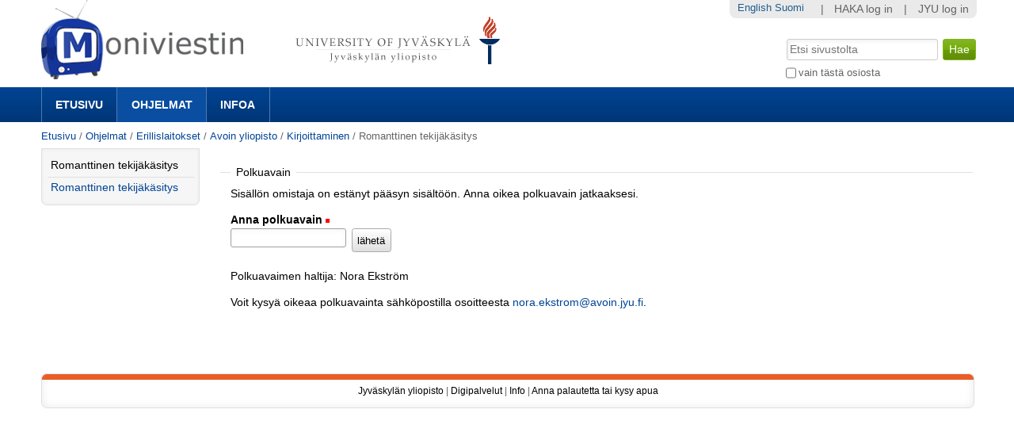

--- FILE ---
content_type: text/html;charset=utf-8
request_url: https://m3.jyu.fi/jyumv/ohjelmat/erillis/avoin/kirjoittaminen/romanttinen-tekijakasitys/pathkey-requester?original_url=https%3A%2F%2Fm3.jyu.fi%2Fjyumv%2Fohjelmat%2Ferillis%2Favoin%2Fkirjoittaminen%2Fromanttinen-tekijakasitys%2Fmediaview%3Fset_language%3Dfi%26cl%3Dfi
body_size: 17998
content:
<!DOCTYPE html PUBLIC "-//W3C//DTD XHTML 1.0 Transitional//EN" "http://www.w3.org/TR/xhtml1/DTD/xhtml1-transitional.dtd"><html xmlns="http://www.w3.org/1999/xhtml" lang="fi" xml:lang="fi">
<head>
    <meta http-equiv="Content-Type" content="text/html; charset=utf-8" />

    
        <base href="https://m3.jyu.fi/jyumv/ohjelmat/erillis/avoin/kirjoittaminen/romanttinen-tekijakasitys/" /><!--[if lt IE 7]></base><![endif]-->
    

    
        <link rel="alternate" type="application/atom+xml" href="https://m3.jyu.fi/jyumv/ohjelmat/erillis/avoin/kirjoittaminen/romanttinen-tekijakasitys/@@atom" title="Romanttinen tekijäkäsitys - ATOM feed" />
<meta content="Nora Ekström" name="DC.description" /><meta content="Nora Ekström" name="description" /><meta content="text/plain" name="DC.format" /><meta content="Ohjelma" name="DC.type" /><meta content="2013/09/27 - " name="DC.date.valid_range" /><meta content="2013-09-27T12:22:40+02:00" name="DC.date.modified" /><meta content="2013-09-27T12:00:11+02:00" name="DC.date.created" />
<!-- this page has no js translations -->

  
    <link rel="stylesheet" type="text/css" media="screen" href="https://m3.jyu.fi/jyumv/portal_css/M3Theme/reset-cachekey-d43406984e10d71c750c064823656a58.css" />
    <style type="text/css" media="screen">@import url(https://m3.jyu.fi/jyumv/portal_css/M3Theme/resourceplone.formwidget.autocompletejquery.autocomplete-cachekey-088d00219348297e252918bc19c6559c.css);</style>
    <link rel="stylesheet" type="text/css" href="https://m3.jyu.fi/jyumv/portal_css/M3Theme/base-cachekey-e9deb91a304b33b4e8beddbd3f57eeac.css" />
    <link rel="stylesheet" type="text/css" href="https://m3.jyu.fi/jyumv/portal_css/M3Theme/resourcejyu.tinymceoembedcssno-iframe-borders-cachekey-99db0f6d3a74c0410cbe94f98bb50cbe.css" />
    <link rel="stylesheet" type="text/css" media="screen" href="https://m3.jyu.fi/jyumv/portal_css/M3Theme/++resource++jyu.autodelete/css/style.css" title="Styles for warning viewlets in jyu.autodelete" />
    <style type="text/css" media="screen">@import url(https://m3.jyu.fi/jyumv/portal_css/M3Theme/++resource++jyu.m3.personalmediapages/css/easyaddportlet.css);</style>
    <link rel="stylesheet" type="text/css" media="screen" href="https://m3.jyu.fi/jyumv/portal_css/M3Theme/resourceplone.app.jquerytools.dateinput-cachekey-446e94cc3d824dedee97631e8fe3ee04.css" />
    <style type="text/css" media="screen">@import url(https://m3.jyu.fi/jyumv/portal_css/M3Theme/resourcejyu.rsslisting.stylesrsslisting-cachekey-5da169d4f3a621055a32d1b31a3aa283.css);</style>
    <link rel="stylesheet" type="text/css" href="https://m3.jyu.fi/jyumv/portal_css/M3Theme/resourcejyu.pathkeycsspathkey-cachekey-205fbccb87eb59a575cbefc38bbbca48.css" />
    <link rel="stylesheet" type="text/css" href="https://m3.jyu.fi/jyumv/portal_css/M3Theme/themejyu.theme2011dzstyle-cachekey-29b77856e65cf90796c5095312411a51.css" />
    <link rel="stylesheet" type="text/css" href="https://m3.jyu.fi/jyumv/portal_css/M3Theme/++resource++collective.fontawesome/css/font-awesome.min.css" />

  
  
    <script type="text/javascript" src="https://m3.jyu.fi/jyumv/portal_javascripts/M3Theme/resourceplone.app.jquery-cachekey-b4a677594797a495ed3a6328224846b6.js"></script>
    <script type="text/javascript" src="https://m3.jyu.fi/jyumv/portal_javascripts/M3Theme/resourceplone.formwidget.autocompletejquery.autocomplete.min-cachekey-0a3fa2dd71783e8ed7ed5d348f1c8581.js"></script>
    <script type="text/javascript" src="https://m3.jyu.fi/jyumv/portal_javascripts/M3Theme/resourcejyu.m3.mediajs3rdpartyprettyprint-cachekey-880e4efe72a2c5462a612fc4b23ece9a.js"></script>
    <script type="text/javascript" src="https://m3.jyu.fi/jyumv/portal_javascripts/M3Theme/resourcejyu.m3.mediajs3rdpartyvideojs.ga-cachekey-2b88e07ba1e86c93d32d10ee2fd5c44c.js"></script>


<title>Romanttinen tekijäkäsitys — Moniviestin</title>
        
    <link rel="canonical" href="https://m3.jyu.fi/jyumv/ohjelmat/erillis/avoin/kirjoittaminen/romanttinen-tekijakasitys" />
    <script type="text/javascript">
    if (window.jQuery !== undefined) { jQuery(function($) {
      if ($.datepick !== undefined) {
        var lt = String.fromCharCode(60),
            gt = String.fromCharCode(62),
        options = {
          yearRange: 'c-25:c+5', firstDay: 1,
          showTrigger: lt + 'button type="button" class="datepick"' + gt +
                       lt + 'img src="https://m3.jyu.fi/jyumv/popup_calendar.png" alt="" /' + gt +
                       lt + '/button' + gt
        };
        $.datepick.setDefaults($.datepick.regional['fi']);
        $(".date-widget, .datetime-widget").parent().datepick_z3cform(options);
      }
    })};
    </script>


    
    <link rel="apple-touch-icon" href="https://m3.jyu.fi/jyumv/touch_icon.png" />


<script type="text/javascript">
        jQuery(function($){
            if (typeof($.datepicker) != "undefined"){
              $.datepicker.setDefaults(
                jQuery.extend($.datepicker.regional['fi'],
                {dateFormat: 'dd.mm.yy'}));
            }
        });
        </script>




    <link rel="search" href="https://m3.jyu.fi/jyumv/@@search" title="Etsi tältä sivustolta" />


<link rel="alternate" type="application/rss+xml" href="https://m3.jyu.fi/jyumv/feed?path=/jyumv/ohjelmat/erillis/avoin/kirjoittaminen/romanttinen-tekijakasitys" title="Romanttinen tekijäkäsitys - RSS Feed for latest items" />

        
        
        
        
        

        
        <meta name="generator" content="Plone - http://plone.org" />
    

  
  <meta name="viewport" content="initial-scale=1" />
  <link rel="shortcut icon" type="image/x-icon" href="/jyumv/++theme++jyu.theme2011dz/images/favicon.ico" />
  <script type="text/javascript" src="https://use.typekit.com/kqo4yzt.js"></script>
  <script type="text/javascript">try{Typekit.load();}catch(e){}</script>
<meta property="og:image" content="https://m3.jyu.fi/jyumv/++resource++jyu.m3.media/images/program.png" /></head>

<body dir="ltr" class="template-pathkey-requester portaltype-jyu-m3-media-content-program site-jyumv section-ohjelmat subsection-erillis subsection-erillis-avoin subsection-erillis-avoin-kirjoittaminen icons-on userrole-anonymous"><div id="top"></div><div id="above-navbar">
  <div id="above-navbar-wrapper" class="page-width-magic">
    <div id="above-navbar-content" class="cell position-0 width-16">
      
    <p class="hiddenStructure">
  <a accesskey="2" href="https://m3.jyu.fi/jyumv/ohjelmat/erillis/avoin/kirjoittaminen/romanttinen-tekijakasitys/pathkey-requester?original_url=https%3A%2F%2Fm3.jyu.fi%2Fjyumv%2Fohjelmat%2Ferillis%2Favoin%2Fkirjoittaminen%2Fromanttinen-tekijakasitys%2Fmediaview%3Fset_language%3Dfi%26cl%3Dfi#content">Siirry sisältöön.</a> |

  <a accesskey="6" href="https://m3.jyu.fi/jyumv/ohjelmat/erillis/avoin/kirjoittaminen/romanttinen-tekijakasitys/pathkey-requester?original_url=https%3A%2F%2Fm3.jyu.fi%2Fjyumv%2Fohjelmat%2Ferillis%2Favoin%2Fkirjoittaminen%2Fromanttinen-tekijakasitys%2Fmediaview%3Fset_language%3Dfi%26cl%3Dfi#portal-globalnav">Siirry navigointiin</a>
</p>








<div id="portal-logos">

  <span>
    <a title="Moniviestin" accesskey="1" href="https://m3.jyu.fi/jyumv">
        <img alt="moniviestinlogo" src="https://m3.jyu.fi/jyumv/moniviestinlogo.png" />
    </a>
  </span>
</div>

    <p class="hiddenStructure">Navigation</p>

    



    </div>
  </div>
</div><div id="navbar">
  <div id="navbar-wrapper" class="page-width-magic">
    <div id="navbar-positioning" class="cell position-0 width-16">
      <a class="mobile-link mobile-link-sections">Sections</a>
      <a class="mobile-link mobile-link-search">Search</a>
      <ul id="navbar-content" class="hide-on-mobile mobile-transition"><li id="portaltab-index_html" class="plain"><a href="https://m3.jyu.fi/jyumv" title="">Etusivu</a></li><li id="portaltab-vanhat-ohjelmat-linkki" class="selected"><a href="https://m3.jyu.fi/jyumv/ohjelmat" title="Vanhat ohjelmat Moniviestimessä organisaatiorakenteen mukaan">Ohjelmat</a></li><li id="portaltab-info-linkki" class="plain"><a href="https://m3.jyu.fi/jyumv/ohjeet" title="Mikä Moniviestin? Infoa ja ohjeita.">Infoa</a></li></ul>
    </div>
  </div>
</div><div id="jyu-search-tools-wrapper" class="hide-on-mobile mobile-transition">
  <div id="portal-searchbox-wrapper" class="page-width-magic"> <div id="portal-searchbox">

    <form id="searchGadget_form" action="https://m3.jyu.fi/jyumv/@@search">

        <div class="LSBox">
        <label class="hiddenStructure" for="searchGadget">Hae</label>

        <input name="SearchableText" type="text" size="18" title="Etsi sivustolta" placeholder="Etsi sivustolta" accesskey="4" class="searchField" id="searchGadget" />

        <input class="searchButton" type="submit" value="Hae" />

        <div class="searchSection">
            <input id="searchbox_currentfolder_only" class="noborder" type="checkbox" name="path" value="/jyumv/ohjelmat/erillis/avoin/kirjoittaminen/romanttinen-tekijakasitys" />
            <label for="searchbox_currentfolder_only" style="cursor: pointer">vain tästä osiosta</label>
        </div>

        <div class="LSResult" id="LSResult"><div class="LSShadow" id="LSShadow"></div></div>
        </div>
    </form>

    <div id="portal-advanced-search" class="hiddenStructure">
        <a href="https://m3.jyu.fi/jyumv/@@search" accesskey="5">Laajennettu haku...</a>
    </div>

</div></div>
</div><div id="below-navbar" class="page-width-magic">
  <div id="above-content" class="row">
    <div id="breadcrumbs" class="cell position-0 width-16">

    
    <span id="breadcrumbs-home">
        <a href="https://m3.jyu.fi/jyumv">Etusivu</a>
        <span class="breadcrumbSeparator">
            /
            
        </span>
    </span>
    <span id="breadcrumbs-1" dir="ltr">
        
            <a href="https://m3.jyu.fi/jyumv/ohjelmat">Ohjelmat</a>
            <span class="breadcrumbSeparator">
                /
                
            </span>
            
         
    </span>
    <span id="breadcrumbs-2" dir="ltr">
        
            <a href="https://m3.jyu.fi/jyumv/ohjelmat/erillis">Erillislaitokset</a>
            <span class="breadcrumbSeparator">
                /
                
            </span>
            
         
    </span>
    <span id="breadcrumbs-3" dir="ltr">
        
            <a href="https://m3.jyu.fi/jyumv/ohjelmat/erillis/avoin">Avoin yliopisto</a>
            <span class="breadcrumbSeparator">
                /
                
            </span>
            
         
    </span>
    <span id="breadcrumbs-4" dir="ltr">
        
            <a href="https://m3.jyu.fi/jyumv/ohjelmat/erillis/avoin/kirjoittaminen">Kirjoittaminen</a>
            <span class="breadcrumbSeparator">
                /
                
            </span>
            
         
    </span>
    <span id="breadcrumbs-5" dir="ltr">
        
            
            
            <span id="breadcrumbs-current">Romanttinen tekijäkäsitys</span>
         
    </span>

</div>
    
  </div>

  <div id="portal-columns" class="row">
    <div id="column-content" class="cell position-3 width-13">
      <div id="viewlet-above-content">


</div><dl class="portalMessage info" id="kssPortalMessage" style="display:none">
        <dt>Info</dt>
        <dd></dd>
    </dl><div id="content">

                            

                            <div>
  <div>
    <form action="https://m3.jyu.fi/jyumv/ohjelmat/erillis/avoin/kirjoittaminen/romanttinen-tekijakasitys/pathkey-requester?original_url=https%3A%2F%2Fm3.jyu.fi%2Fjyumv%2Fohjelmat%2Ferillis%2Favoin%2Fkirjoittaminen%2Fromanttinen-tekijakasitys%2Fmediaview%3Fset_language%3Dfi%26cl%3Dfi" method="post" enctype="multipart/form-data" id="zc.page.browser_form" class="kssattr-formname-pathkey-requester">

      <div id="viewspace">
        

        

        <p></p>

        
          
        

        

        <fieldset>

          <legend>Polkuavain</legend>

          

            <p>Sisällön omistaja on estänyt pääsyn sisältöön. Anna oikea polkuavain jatkaaksesi.</p>

            <div class="field kssattr-fieldname-form.pathkey " id="formfield-form-pathkey">

              <label for="form.pathkey">
                <span>Anna polkuavain</span>
              </label>

              <span class="fieldRequired" title="Pakollinen">(Pakollinen)</span>

              

              

              <div class="fieldErrorBox"></div>

              <div class="widget formlibInlineValidation pathkey-field"><input class="passwordType" id="form.pathkey" name="form.pathkey" size="20" type="password" value="" /></div>
              <!-- Stupid stupid fix for IE to send form with enter -->
              <input type="text" style="display: none;" />
              <div id="actionsView">
                <span class="actionButtons">
                  <input type="submit" id="form.actions.send" name="form.actions.send" value="lähetä" class="context pathkey-send" />
                </span>
              </div>
              
            </div>
          

          
            
              
                <p>Polkuavaimen haltija: Nora Ekström</p>
              

              
                <p>Voit kysyä oikeaa polkuavainta sähköpostilla osoitteesta <a href="mailto:nora.ekstrom@avoin.jyu.fi">nora.ekstrom@avoin.jyu.fi</a>.</p>
              
            

            
          

          

        </fieldset>
      </div>
    </form>

    
  </div>
</div>
                        </div>
    
</div>
    <div id="column-one" class="cell position-0 width-3">
            
                
<div class="portletWrapper" data-portlethash="706c6f6e652e6c656674636f6c756d6e0a636f6e746578740a2f6a79756d760a6e617669676174696f6e" id="portletwrapper-706c6f6e652e6c656674636f6c756d6e0a636f6e746578740a2f6a79756d760a6e617669676174696f6e">
<dl class="portlet portletNavigationTree">

    <dt class="portletHeader hiddenStructure">
        <span class="portletTopLeft"></span>
        <a href="https://m3.jyu.fi/jyumv/sitemap" class="tile">Navigointi</a>
        <span class="portletTopRight"></span>
    </dt>

    <dd class="portletItem lastItem">
        <ul class="navTree navTreeLevel0">
            <li class="navTreeItem navTreeTopNode navTreeCurrentNode section-romanttinen-tekija-ka-sitys">
                <div>
                   <a href="https://m3.jyu.fi/jyumv/ohjelmat/erillis/avoin/kirjoittaminen/romanttinen-tekijakasitys" class="contenttype-jyu-m3-media-content-program navTreeCurrentItem" title="Nora Ekström">
                   <img width="16" height="16" src="https://m3.jyu.fi/jyumv/++resource++jyu.m3.media/images/program.png" alt="Program" />
                   
                   Romanttinen tekijäkäsitys
                   </a>
                </div>
            </li>
            



<li class="navTreeItem visualNoMarker section-romanttinen-tekijakasitys">

    


        <a href="https://m3.jyu.fi/jyumv/ohjelmat/erillis/avoin/kirjoittaminen/romanttinen-tekijakasitys/romanttinen-tekijakasitys" class="state-published contenttype-jyu-m3-media-content-mediapage" title="Nora Ekström">
            <img width="16" height="16" src="https://m3.jyu.fi/jyumv/++resource++jyu.m3.media/images/video.png" alt="Mediasivu" />
            <span>Romanttinen tekijäkäsitys</span>
        </a>

        

    
</li>




        </ul>
        <span class="portletBottomLeft"></span>
        <span class="portletBottomRight"></span>
    </dd>
</dl>

</div>




            
        </div>
    
  </div>

  <div id="jyu-site-tools-wrapper">
    <div id="jyu-site-tools" class="page-width-magic">
      <div id="quicknav-personaltools-wrapper"><ul class="actionMenu deactivated" id="portal-personaltools">
  <li id="anon-personalbar">
    
        <a href="" id="personaltools-copy_of_separator"> | </a>
    
    
        <a href="https://m3.jyu.fi/jyumv/shiblogin?came_from=https://m3.jyu.fi/jyumv/ohjelmat/erillis/avoin/kirjoittaminen/romanttinen-tekijakasitys" id="personaltools-haka_login">HAKA log in</a>
    
    
        <a href="" id="personaltools-separator"> | </a>
    
    
        <a href="https://m3.jyu.fi/Shibboleth.sso/Login?target=https://m3.jyu.fi/jyumv/shiblogin?came_from=https://m3.jyu.fi/jyumv/ohjelmat/erillis/avoin/kirjoittaminen/romanttinen-tekijakasitys&amp;entityID=https://login.jyu.fi/idp/shibboleth" id="personaltools-jyu_login">JYU log in</a>
    
  </li>
</ul><ul id="portal-languageselector">
    
    <li class="language-en">
        <a href="https://m3.jyu.fi/jyumv/ohjelmat/erillis/avoin/kirjoittaminen/romanttinen-tekijakasitys/switchLanguage?set_language=en" title="English">English</a>
    </li>
    
    
    <li class="currentLanguage language-fi">
        <a href="https://m3.jyu.fi/jyumv/ohjelmat/erillis/avoin/kirjoittaminen/romanttinen-tekijakasitys/switchLanguage?set_language=fi" title="Suomi">Suomi</a>
    </li>
    
</ul></div>
      <div id="language-selector-wrapper"></div>
    </div>
  </div>
  <div id="portal-footer-wrapper" class="row">
    <div id="portal-footer" class="cell position-0 width-16">
      <span class="facultycolor"></span>
      <div id="portal-footer-content"><p style="text-align: center; "><a class="external-link" href="https://www.jyu.fi" target="_self">Jyväskylän yliopisto</a> | <a class="external-link" href="https://www.jyu.fi/digipalvelut/" style="text-align: center; " target="_self">Digipalvelut</a> | <a title="Moniviestin-info" href="https://m3.jyu.fi/jyumv/ohjeet" class="internal-link" target="_self">Info</a> | <a href="https://m3.jyu.fi/jyumv/ohjeet/tukipyynto-moniviestin" class="internal-link" target="_self">Anna palautetta tai kysy apua</a></p></div>
    </div>
  </div><script type="text/javascript">
  var _paq = _paq || [];
  _paq.push(['trackPageView']);
  _paq.push(['enableLinkTracking']);
  (function() {
    var u="//piwik.app.jyu.fi/";
    _paq.push(['setTrackerUrl', u+'piwik.php']);
    _paq.push(['setSiteId', 1]);
    var d=document, g=d.createElement('script'), s=d.getElementsByTagName('script')[0];
    g.type='text/javascript'; g.async=true; g.defer=true; g.src=u+'piwik.js'; s.parentNode.insertBefore(g,s);
  })();
</script>

</div><!-- below-navbar --></body>
</html>

--- FILE ---
content_type: text/css;charset=utf-8
request_url: https://m3.jyu.fi/jyumv/portal_css/M3Theme/resourcejyu.pathkeycsspathkey-cachekey-205fbccb87eb59a575cbefc38bbbca48.css
body_size: 75695
content:

/* - ++resource++jyu.pathkey/css/pathkey.css - */
@media screen {
/* https://m3.jyu.fi/jyumv/portal_css/++resource++jyu.pathkey/css/pathkey.css?original=1 */
.pathkey-field {
float:left;
}
.pathkey-send {
margin-left: 2px;
}

}


/* - ++resource++jyu.chat/chatbehavior.css - */
/* https://m3.jyu.fi/jyumv/portal_css/++resource++jyu.chat/chatbehavior.css?original=1 */
#content .chat-messages {
max-height: 200px;
overflow-y: auto;
margin-bottom:5px;
}
.nick-error {
color: #FF0000;
margin-left: 2px;
}
.chat {
position: relative;
}
.chat input {
font-size: 100%;
}
.chatMessageFrom {
margin-left: 0.5em;
}
.chat input[name="nick"] {
width: 8em;
margin:0;
margin-right: 5px;
margin-top: 5px;
margin-bottom:5px;
}
.chat input[name="message"] {
max-width: 65%;
margin-right: 5px;
margin-top: 5px;
margin-bottom:5px;
}
.chat button[id="chat-send-button"] {
font-size: 11px;
margin:0;
}
.chat .chat-controls {
margin-top: 5px;
}
#content .chat .chatMessage {
margin: 0;
}
.chat .chatMessageSent {
display: inline-block;
}
.chat .chatMessageFrom {
display: inline-block;
min-width: 6em;
text-align: right;
font-weight: bold;
margin-right: 1ex;
}
.chat .chatMessageFrom:after {
content: ":";
}
.chat .chatMessageBody {
display: inline-block;
}
.chat .chatPendingMessage {
opacity: 0.5;
}
.chat .new-messages-notify {
margin: 5px;
}
/* */
.chat .pure-button:hover {
filter: progid:DXImageTransform.Microsoft.gradient(startColorstr='#00000000', endColorstr='#1a000000',GradientType=0);
background-image: -webkit-gradient(linear, 0 0, 0 100%, from(transparent), color-stop(40%, rgba(0,0,0, 0.05)), to(rgba(0,0,0, 0.10)));
background-image: -webkit-linear-gradient(transparent, rgba(0,0,0, 0.05) 40%, rgba(0,0,0, 0.10));
background-image: -moz-linear-gradient(top, rgba(0,0,0, 0.05) 0%, rgba(0,0,0, 0.10));
background-image: -ms-linear-gradient(transparent, rgba(0,0,0, 0.05) 40%, rgba(0,0,0, 0.10));
background-image: -o-linear-gradient(transparent, rgba(0,0,0, 0.05) 40%, rgba(0,0,0, 0.10));
background-image: linear-gradient(transparent, rgba(0,0,0, 0.05) 40%, rgba(0,0,0, 0.10));
}
.chat .pure-button-error {
background: rgb(202, 60, 60); /* */
color: white;
font-size: 11px;
margin-bottom: 8px;
}
.chat .pure-button-error {
color: none;
}
.chat .pure-button-primary {
background: rgb(0, 120, 231); /* */
}
.chat .pure-button-success {
background: rgb(28, 184, 65); /* */
}
.chat .new-messages-notify-button {
font-weight: bold;
font-size: 11px;
color: white;
}
.chat #reconnect-button-container {
text-align: center;
width: 100%;
height: 100%;
position: absolute;
background: #FFFFFF;
}
.chat #reconnect-button-container .inlineblock {
text-align: center;
display: inline-block;
zoom: 1;
display*: inline; /* */
}
.chat #chat-reconnect-button {
font-size: 20px;
}
.chat .connection-lost-message {
font-size: 20px;
}


/* - ++resource++jyu.m3.media/js/3rdparty/video-js/video-js.css - */
@media screen {
/* https://m3.jyu.fi/jyumv/portal_css/++resource++jyu.m3.media/js/3rdparty/video-js/video-js.css?original=1 */
.video-js .vjs-big-play-button:before, .video-js .vjs-control:before, .video-js .vjs-modal-dialog, .vjs-modal-dialog .vjs-modal-dialog-content {
position: absolute;
top: 0;
left: 0;
width: 100%;
height: 100%; }
.video-js .vjs-big-play-button:before, .video-js .vjs-control:before {
text-align: center; }
@font-face {
font-family: VideoJS;
src: url("font/VideoJS.eot?#iefix") format("eot"); }
@font-face {
font-family: VideoJS;
src: url([data-uri]) format("woff"), url([data-uri]) format("truetype");
font-weight: normal;
font-style: normal; }
.vjs-icon-play, .video-js .vjs-big-play-button, .video-js .vjs-play-control {
font-family: VideoJS;
font-weight: normal;
font-style: normal; }
.vjs-icon-play:before, .video-js .vjs-big-play-button:before, .video-js .vjs-play-control:before {
content: "\f101"; }
.vjs-icon-play-circle {
font-family: VideoJS;
font-weight: normal;
font-style: normal; }
.vjs-icon-play-circle:before {
content: "\f102"; }
.vjs-icon-pause, .video-js .vjs-play-control.vjs-playing {
font-family: VideoJS;
font-weight: normal;
font-style: normal; }
.vjs-icon-pause:before, .video-js .vjs-play-control.vjs-playing:before {
content: "\f103"; }
.vjs-icon-volume-mute, .video-js .vjs-mute-control.vjs-vol-0,
.video-js .vjs-volume-menu-button.vjs-vol-0 {
font-family: VideoJS;
font-weight: normal;
font-style: normal; }
.vjs-icon-volume-mute:before, .video-js .vjs-mute-control.vjs-vol-0:before,
.video-js .vjs-volume-menu-button.vjs-vol-0:before {
content: "\f104"; }
.vjs-icon-volume-low, .video-js .vjs-mute-control.vjs-vol-1,
.video-js .vjs-volume-menu-button.vjs-vol-1 {
font-family: VideoJS;
font-weight: normal;
font-style: normal; }
.vjs-icon-volume-low:before, .video-js .vjs-mute-control.vjs-vol-1:before,
.video-js .vjs-volume-menu-button.vjs-vol-1:before {
content: "\f105"; }
.vjs-icon-volume-mid, .video-js .vjs-mute-control.vjs-vol-2,
.video-js .vjs-volume-menu-button.vjs-vol-2 {
font-family: VideoJS;
font-weight: normal;
font-style: normal; }
.vjs-icon-volume-mid:before, .video-js .vjs-mute-control.vjs-vol-2:before,
.video-js .vjs-volume-menu-button.vjs-vol-2:before {
content: "\f106"; }
.vjs-icon-volume-high, .video-js .vjs-mute-control,
.video-js .vjs-volume-menu-button {
font-family: VideoJS;
font-weight: normal;
font-style: normal; }
.vjs-icon-volume-high:before, .video-js .vjs-mute-control:before,
.video-js .vjs-volume-menu-button:before {
content: "\f107"; }
.vjs-icon-fullscreen-enter, .video-js .vjs-fullscreen-control {
font-family: VideoJS;
font-weight: normal;
font-style: normal; }
.vjs-icon-fullscreen-enter:before, .video-js .vjs-fullscreen-control:before {
content: "\f108"; }
.vjs-icon-fullscreen-exit, .video-js.vjs-fullscreen .vjs-fullscreen-control {
font-family: VideoJS;
font-weight: normal;
font-style: normal; }
.vjs-icon-fullscreen-exit:before, .video-js.vjs-fullscreen .vjs-fullscreen-control:before {
content: "\f109"; }
.vjs-icon-square {
font-family: VideoJS;
font-weight: normal;
font-style: normal; }
.vjs-icon-square:before {
content: "\f10a"; }
.vjs-icon-spinner {
font-family: VideoJS;
font-weight: normal;
font-style: normal; }
.vjs-icon-spinner:before {
content: "\f10b"; }
.vjs-icon-subtitles, .video-js .vjs-subtitles-button {
font-family: VideoJS;
font-weight: normal;
font-style: normal; }
.vjs-icon-subtitles:before, .video-js .vjs-subtitles-button:before {
content: "\f10c"; }
.vjs-icon-captions, .video-js .vjs-captions-button {
font-family: VideoJS;
font-weight: normal;
font-style: normal; }
.vjs-icon-captions:before, .video-js .vjs-captions-button:before {
content: "\f10d"; }
.vjs-icon-chapters, .video-js .vjs-chapters-button {
font-family: VideoJS;
font-weight: normal;
font-style: normal; }
.vjs-icon-chapters:before, .video-js .vjs-chapters-button:before {
content: "\f10e"; }
.vjs-icon-share {
font-family: VideoJS;
font-weight: normal;
font-style: normal; }
.vjs-icon-share:before {
content: "\f10f"; }
.vjs-icon-cog {
font-family: VideoJS;
font-weight: normal;
font-style: normal; }
.vjs-icon-cog:before {
content: "\f110"; }
.vjs-icon-circle, .video-js .vjs-mouse-display, .video-js .vjs-play-progress, .video-js .vjs-volume-level {
font-family: VideoJS;
font-weight: normal;
font-style: normal; }
.vjs-icon-circle:before, .video-js .vjs-mouse-display:before, .video-js .vjs-play-progress:before, .video-js .vjs-volume-level:before {
content: "\f111"; }
.vjs-icon-circle-outline {
font-family: VideoJS;
font-weight: normal;
font-style: normal; }
.vjs-icon-circle-outline:before {
content: "\f112"; }
.vjs-icon-circle-inner-circle {
font-family: VideoJS;
font-weight: normal;
font-style: normal; }
.vjs-icon-circle-inner-circle:before {
content: "\f113"; }
.vjs-icon-hd {
font-family: VideoJS;
font-weight: normal;
font-style: normal; }
.vjs-icon-hd:before {
content: "\f114"; }
.vjs-icon-cancel, .video-js .vjs-control.vjs-close-button {
font-family: VideoJS;
font-weight: normal;
font-style: normal; }
.vjs-icon-cancel:before, .video-js .vjs-control.vjs-close-button:before {
content: "\f115"; }
.vjs-icon-replay {
font-family: VideoJS;
font-weight: normal;
font-style: normal; }
.vjs-icon-replay:before {
content: "\f116"; }
.vjs-icon-facebook {
font-family: VideoJS;
font-weight: normal;
font-style: normal; }
.vjs-icon-facebook:before {
content: "\f117"; }
.vjs-icon-gplus {
font-family: VideoJS;
font-weight: normal;
font-style: normal; }
.vjs-icon-gplus:before {
content: "\f118"; }
.vjs-icon-linkedin {
font-family: VideoJS;
font-weight: normal;
font-style: normal; }
.vjs-icon-linkedin:before {
content: "\f119"; }
.vjs-icon-twitter {
font-family: VideoJS;
font-weight: normal;
font-style: normal; }
.vjs-icon-twitter:before {
content: "\f11a"; }
.vjs-icon-tumblr {
font-family: VideoJS;
font-weight: normal;
font-style: normal; }
.vjs-icon-tumblr:before {
content: "\f11b"; }
.vjs-icon-pinterest {
font-family: VideoJS;
font-weight: normal;
font-style: normal; }
.vjs-icon-pinterest:before {
content: "\f11c"; }
.vjs-icon-audio-description, .video-js .vjs-descriptions-button {
font-family: VideoJS;
font-weight: normal;
font-style: normal; }
.vjs-icon-audio-description:before, .video-js .vjs-descriptions-button:before {
content: "\f11d"; }
.vjs-icon-audio, .video-js .vjs-audio-button {
font-family: VideoJS;
font-weight: normal;
font-style: normal; }
.vjs-icon-audio:before, .video-js .vjs-audio-button:before {
content: "\f11e"; }
.video-js {
display: block;
vertical-align: top;
box-sizing: border-box;
color: #fff;
background-color: #000;
position: relative;
padding: 0;
font-size: 10px;
line-height: 1;
font-weight: normal;
font-style: normal;
font-family: Arial, Helvetica, sans-serif;
-webkit-user-select: none;
-moz-user-select: none;
-ms-user-select: none;
user-select: none; }
.video-js:-moz-full-screen {
position: absolute; }
.video-js:-webkit-full-screen {
width: 100% !important;
height: 100% !important; }
.video-js *,
.video-js *:before,
.video-js *:after {
box-sizing: inherit; }
.video-js ul {
font-family: inherit;
font-size: inherit;
line-height: inherit;
list-style-position: outside;
margin-left: 0;
margin-right: 0;
margin-top: 0;
margin-bottom: 0; }
.video-js.vjs-fluid,
.video-js.vjs-16-9,
.video-js.vjs-4-3 {
width: 100%;
max-width: 100%;
height: 0; }
.video-js.vjs-16-9 {
padding-top: 56.25%; }
.video-js.vjs-4-3 {
padding-top: 75%; }
.video-js.vjs-fill {
width: 100%;
height: 100%; }
.video-js .vjs-tech {
position: absolute;
top: 0;
left: 0;
width: 100%;
height: 100%; }
body.vjs-full-window {
padding: 0;
margin: 0;
height: 100%;
overflow-y: auto; }
.vjs-full-window .video-js.vjs-fullscreen {
position: fixed;
overflow: hidden;
z-index: 1000;
left: 0;
top: 0;
bottom: 0;
right: 0; }
.video-js.vjs-fullscreen {
width: 100% !important;
height: 100% !important;
padding-top: 0 !important; }
.video-js.vjs-fullscreen.vjs-user-inactive {
cursor: none; }
.vjs-hidden {
display: none !important; }
.vjs-disabled {
opacity: 0.5;
cursor: default; }
.video-js .vjs-offscreen {
height: 1px;
left: -9999px;
position: absolute;
top: 0;
width: 1px; }
.vjs-lock-showing {
display: block !important;
opacity: 1;
visibility: visible; }
.vjs-no-js {
padding: 20px;
color: #fff;
background-color: #000;
font-size: 18px;
font-family: Arial, Helvetica, sans-serif;
text-align: center;
width: 300px;
height: 150px;
margin: 0px auto; }
.vjs-no-js a,
.vjs-no-js a:visited {
color: #66A8CC; }
.video-js .vjs-big-play-button {
font-size: 3em;
line-height: 1.5em;
height: 1.5em;
width: 3em;
display: block;
position: absolute;
top: 10px;
left: 10px;
padding: 0;
cursor: pointer;
opacity: 1;
border: 0.06666em solid #fff;
background-color: #2B333F;
background-color: rgba(43, 51, 63, 0.7);
-webkit-border-radius: 0.3em;
-moz-border-radius: 0.3em;
border-radius: 0.3em;
-webkit-transition: all 0.4s;
-moz-transition: all 0.4s;
-o-transition: all 0.4s;
transition: all 0.4s; }
.vjs-big-play-centered .vjs-big-play-button {
top: 50%;
left: 50%;
margin-top: -0.75em;
margin-left: -1.5em; }
.video-js:hover .vjs-big-play-button,
.video-js .vjs-big-play-button:focus {
outline: 0;
border-color: #fff;
background-color: #73859f;
background-color: rgba(115, 133, 159, 0.5);
-webkit-transition: all 0s;
-moz-transition: all 0s;
-o-transition: all 0s;
transition: all 0s; }
.vjs-controls-disabled .vjs-big-play-button,
.vjs-has-started .vjs-big-play-button,
.vjs-using-native-controls .vjs-big-play-button,
.vjs-error .vjs-big-play-button {
display: none; }
.vjs-has-started.vjs-paused.vjs-show-big-play-button-on-pause .vjs-big-play-button {
display: block; }
.video-js button {
background: none;
border: none;
color: inherit;
display: inline-block;
overflow: visible;
font-size: inherit;
line-height: inherit;
text-transform: none;
text-decoration: none;
transition: none;
-webkit-appearance: none;
-moz-appearance: none;
appearance: none; }
.video-js .vjs-control.vjs-close-button {
cursor: pointer;
height: 3em;
position: absolute;
right: 0;
top: 0.5em;
z-index: 2; }
.vjs-menu-button {
cursor: pointer; }
.vjs-menu-button.vjs-disabled {
cursor: default; }
.vjs-workinghover .vjs-menu-button.vjs-disabled:hover .vjs-menu {
display: none; }
.vjs-menu .vjs-menu-content {
display: block;
padding: 0;
margin: 0;
overflow: auto;
font-family: Arial, Helvetica, sans-serif; }
.vjs-scrubbing .vjs-menu-button:hover .vjs-menu {
display: none; }
.vjs-menu li {
list-style: none;
margin: 0;
padding: 0.2em 0;
line-height: 1.4em;
font-size: 1.2em;
text-align: center;
text-transform: lowercase; }
.vjs-menu li.vjs-menu-item:focus,
.vjs-menu li.vjs-menu-item:hover {
outline: 0;
background-color: #73859f;
background-color: rgba(115, 133, 159, 0.5); }
.vjs-menu li.vjs-selected,
.vjs-menu li.vjs-selected:focus,
.vjs-menu li.vjs-selected:hover {
background-color: #fff;
color: #2B333F; }
.vjs-menu li.vjs-menu-title {
text-align: center;
text-transform: uppercase;
font-size: 1em;
line-height: 2em;
padding: 0;
margin: 0 0 0.3em 0;
font-weight: bold;
cursor: default; }
.vjs-menu-button-popup .vjs-menu {
display: none;
position: absolute;
bottom: 0;
width: 10em;
left: -3em;
height: 0em;
margin-bottom: 1.5em;
border-top-color: rgba(43, 51, 63, 0.7); }
.vjs-menu-button-popup .vjs-menu .vjs-menu-content {
background-color: #2B333F;
background-color: rgba(43, 51, 63, 0.7);
position: absolute;
width: 100%;
bottom: 1.5em;
max-height: 15em; }
.vjs-workinghover .vjs-menu-button-popup:hover .vjs-menu,
.vjs-menu-button-popup .vjs-menu.vjs-lock-showing {
display: block; }
.video-js .vjs-menu-button-inline {
-webkit-transition: all 0.4s;
-moz-transition: all 0.4s;
-o-transition: all 0.4s;
transition: all 0.4s;
overflow: hidden; }
.video-js .vjs-menu-button-inline:before {
width: 2.222222222em; }
.video-js .vjs-menu-button-inline:hover,
.video-js .vjs-menu-button-inline:focus,
.video-js .vjs-menu-button-inline.vjs-slider-active,
.video-js.vjs-no-flex .vjs-menu-button-inline {
width: 12em; }
.video-js .vjs-menu-button-inline.vjs-slider-active {
-webkit-transition: none;
-moz-transition: none;
-o-transition: none;
transition: none; }
.vjs-menu-button-inline .vjs-menu {
opacity: 0;
height: 100%;
width: auto;
position: absolute;
left: 4em;
top: 0;
padding: 0;
margin: 0;
-webkit-transition: all 0.4s;
-moz-transition: all 0.4s;
-o-transition: all 0.4s;
transition: all 0.4s; }
.vjs-menu-button-inline:hover .vjs-menu,
.vjs-menu-button-inline:focus .vjs-menu,
.vjs-menu-button-inline.vjs-slider-active .vjs-menu {
display: block;
opacity: 1; }
.vjs-no-flex .vjs-menu-button-inline .vjs-menu {
display: block;
opacity: 1;
position: relative;
width: auto; }
.vjs-no-flex .vjs-menu-button-inline:hover .vjs-menu,
.vjs-no-flex .vjs-menu-button-inline:focus .vjs-menu,
.vjs-no-flex .vjs-menu-button-inline.vjs-slider-active .vjs-menu {
width: auto; }
.vjs-menu-button-inline .vjs-menu-content {
width: auto;
height: 100%;
margin: 0;
overflow: hidden; }
.video-js .vjs-control-bar {
display: none;
width: 100%;
position: absolute;
bottom: 0;
left: 0;
right: 0;
height: 3.0em;
background-color: #2B333F;
background-color: rgba(43, 51, 63, 0.7); }
.vjs-has-started .vjs-control-bar {
display: -webkit-box;
display: -webkit-flex;
display: -ms-flexbox;
display: flex;
visibility: visible;
opacity: 1;
-webkit-transition: visibility 0.1s, opacity 0.1s;
-moz-transition: visibility 0.1s, opacity 0.1s;
-o-transition: visibility 0.1s, opacity 0.1s;
transition: visibility 0.1s, opacity 0.1s; }
.vjs-has-started.vjs-user-inactive.vjs-playing .vjs-control-bar {
visibility: visible;
opacity: 0;
-webkit-transition: visibility 1s, opacity 1s;
-moz-transition: visibility 1s, opacity 1s;
-o-transition: visibility 1s, opacity 1s;
transition: visibility 1s, opacity 1s; }
.vjs-controls-disabled .vjs-control-bar,
.vjs-using-native-controls .vjs-control-bar,
.vjs-error .vjs-control-bar {
display: none !important; }
.vjs-audio.vjs-has-started.vjs-user-inactive.vjs-playing .vjs-control-bar {
opacity: 1;
visibility: visible; }
.vjs-has-started.vjs-no-flex .vjs-control-bar {
display: table; }
.video-js .vjs-control {
outline: none;
position: relative;
text-align: center;
margin: 0;
padding: 0;
height: 100%;
width: 4em;
-webkit-box-flex: none;
-moz-box-flex: none;
-webkit-flex: none;
-ms-flex: none;
flex: none; }
.video-js .vjs-control:before {
font-size: 1.8em;
line-height: 1.67; }
.video-js .vjs-control:focus:before,
.video-js .vjs-control:hover:before,
.video-js .vjs-control:focus {
text-shadow: 0em 0em 1em white; }
.video-js .vjs-control-text {
border: 0;
clip: rect(0 0 0 0);
height: 1px;
margin: -1px;
overflow: hidden;
padding: 0;
position: absolute;
width: 1px; }
.vjs-no-flex .vjs-control {
display: table-cell;
vertical-align: middle; }
.video-js .vjs-custom-control-spacer {
display: none; }
.video-js .vjs-progress-control {
-webkit-box-flex: auto;
-moz-box-flex: auto;
-webkit-flex: auto;
-ms-flex: auto;
flex: auto;
display: -webkit-box;
display: -webkit-flex;
display: -ms-flexbox;
display: flex;
-webkit-box-align: center;
-webkit-align-items: center;
-ms-flex-align: center;
align-items: center;
min-width: 4em; }
.vjs-live .vjs-progress-control {
display: none; }
.video-js .vjs-progress-holder {
-webkit-box-flex: auto;
-moz-box-flex: auto;
-webkit-flex: auto;
-ms-flex: auto;
flex: auto;
-webkit-transition: all 0.2s;
-moz-transition: all 0.2s;
-o-transition: all 0.2s;
transition: all 0.2s;
height: 0.3em; }
.video-js .vjs-progress-control:hover .vjs-progress-holder {
font-size: 1.666666666666666666em; }
/* */
.video-js .vjs-progress-control:hover .vjs-time-tooltip,
.video-js .vjs-progress-control:hover .vjs-mouse-display:after,
.video-js .vjs-progress-control:hover .vjs-play-progress:after {
font-family: Arial, Helvetica, sans-serif;
visibility: visible;
font-size: 0.6em; }
.video-js .vjs-progress-holder .vjs-play-progress,
.video-js .vjs-progress-holder .vjs-load-progress,
.video-js .vjs-progress-holder .vjs-tooltip-progress-bar,
.video-js .vjs-progress-holder .vjs-load-progress div {
position: absolute;
display: block;
height: 100%;
margin: 0;
padding: 0;
width: 0;
left: 0;
top: 0; }
.video-js .vjs-mouse-display:before {
display: none; }
.video-js .vjs-play-progress {
background-color: #fff; }
.video-js .vjs-play-progress:before {
position: absolute;
top: -0.333333333333333em;
right: -0.5em;
font-size: 0.9em; }
.video-js .vjs-time-tooltip,
.video-js .vjs-mouse-display:after,
.video-js .vjs-play-progress:after {
visibility: hidden;
pointer-events: none;
position: absolute;
top: -3.4em;
right: -1.9em;
font-size: 0.9em;
color: #000;
content: attr(data-current-time);
padding: 6px 8px 8px 8px;
background-color: #fff;
background-color: rgba(255, 255, 255, 0.8);
-webkit-border-radius: 0.3em;
-moz-border-radius: 0.3em;
border-radius: 0.3em; }
.video-js .vjs-time-tooltip,
.video-js .vjs-play-progress:before,
.video-js .vjs-play-progress:after {
z-index: 1; }
.video-js .vjs-progress-control .vjs-keep-tooltips-inside:after {
display: none; }
.video-js .vjs-load-progress {
background: #bfc7d3;
background: rgba(115, 133, 159, 0.5); }
.video-js .vjs-load-progress div {
background: white;
background: rgba(115, 133, 159, 0.75); }
.video-js.vjs-no-flex .vjs-progress-control {
width: auto; }
.video-js .vjs-time-tooltip {
display: inline-block;
height: 2.4em;
position: relative;
float: right;
right: -1.9em; }
.vjs-tooltip-progress-bar {
visibility: hidden; }
.video-js .vjs-progress-control .vjs-mouse-display {
display: none;
position: absolute;
width: 1px;
height: 100%;
background-color: #000;
z-index: 1; }
.vjs-no-flex .vjs-progress-control .vjs-mouse-display {
z-index: 0; }
.video-js .vjs-progress-control:hover .vjs-mouse-display {
display: block; }
.video-js.vjs-user-inactive .vjs-progress-control .vjs-mouse-display,
.video-js.vjs-user-inactive .vjs-progress-control .vjs-mouse-display:after {
visibility: hidden;
opacity: 0;
-webkit-transition: visibility 1s, opacity 1s;
-moz-transition: visibility 1s, opacity 1s;
-o-transition: visibility 1s, opacity 1s;
transition: visibility 1s, opacity 1s; }
.video-js.vjs-user-inactive.vjs-no-flex .vjs-progress-control .vjs-mouse-display,
.video-js.vjs-user-inactive.vjs-no-flex .vjs-progress-control .vjs-mouse-display:after {
display: none; }
.vjs-mouse-display .vjs-time-tooltip,
.video-js .vjs-progress-control .vjs-mouse-display:after {
color: #fff;
background-color: #000;
background-color: rgba(0, 0, 0, 0.8); }
.video-js .vjs-slider {
outline: 0;
position: relative;
cursor: pointer;
padding: 0;
margin: 0 0.45em 0 0.45em;
background-color: #73859f;
background-color: rgba(115, 133, 159, 0.5); }
.video-js .vjs-slider:focus {
text-shadow: 0em 0em 1em white;
-webkit-box-shadow: 0 0 1em #fff;
-moz-box-shadow: 0 0 1em #fff;
box-shadow: 0 0 1em #fff; }
.video-js .vjs-mute-control,
.video-js .vjs-volume-menu-button {
cursor: pointer;
-webkit-box-flex: none;
-moz-box-flex: none;
-webkit-flex: none;
-ms-flex: none;
flex: none; }
.video-js .vjs-volume-control {
width: 5em;
-webkit-box-flex: none;
-moz-box-flex: none;
-webkit-flex: none;
-ms-flex: none;
flex: none;
display: -webkit-box;
display: -webkit-flex;
display: -ms-flexbox;
display: flex;
-webkit-box-align: center;
-webkit-align-items: center;
-ms-flex-align: center;
align-items: center; }
.video-js .vjs-volume-bar {
margin: 1.35em 0.45em; }
.vjs-volume-bar.vjs-slider-horizontal {
width: 5em;
height: 0.3em; }
.vjs-volume-bar.vjs-slider-vertical {
width: 0.3em;
height: 5em;
margin: 1.35em auto; }
.video-js .vjs-volume-level {
position: absolute;
bottom: 0;
left: 0;
background-color: #fff; }
.video-js .vjs-volume-level:before {
position: absolute;
font-size: 0.9em; }
.vjs-slider-vertical .vjs-volume-level {
width: 0.3em; }
.vjs-slider-vertical .vjs-volume-level:before {
top: -0.5em;
left: -0.3em; }
.vjs-slider-horizontal .vjs-volume-level {
height: 0.3em; }
.vjs-slider-horizontal .vjs-volume-level:before {
top: -0.3em;
right: -0.5em; }
.vjs-volume-bar.vjs-slider-vertical .vjs-volume-level {
height: 100%; }
.vjs-volume-bar.vjs-slider-horizontal .vjs-volume-level {
width: 100%; }
.vjs-menu-button-popup.vjs-volume-menu-button .vjs-menu {
display: block;
width: 0;
height: 0;
border-top-color: transparent; }
.vjs-menu-button-popup.vjs-volume-menu-button-vertical .vjs-menu {
left: 0.5em;
height: 8em; }
.vjs-menu-button-popup.vjs-volume-menu-button-horizontal .vjs-menu {
left: -2em; }
.vjs-menu-button-popup.vjs-volume-menu-button .vjs-menu-content {
height: 0;
width: 0;
overflow-x: hidden;
overflow-y: hidden; }
.vjs-volume-menu-button-vertical:hover .vjs-menu-content,
.vjs-volume-menu-button-vertical:focus .vjs-menu-content,
.vjs-volume-menu-button-vertical.vjs-slider-active .vjs-menu-content,
.vjs-volume-menu-button-vertical .vjs-lock-showing .vjs-menu-content {
height: 8em;
width: 2.9em; }
.vjs-volume-menu-button-horizontal:hover .vjs-menu-content,
.vjs-volume-menu-button-horizontal:focus .vjs-menu-content,
.vjs-volume-menu-button-horizontal .vjs-slider-active .vjs-menu-content,
.vjs-volume-menu-button-horizontal .vjs-lock-showing .vjs-menu-content {
height: 2.9em;
width: 8em; }
.vjs-volume-menu-button.vjs-menu-button-inline .vjs-menu-content {
background-color: transparent !important; }
.vjs-poster {
display: inline-block;
vertical-align: middle;
background-repeat: no-repeat;
background-position: 50% 50%;
background-size: contain;
background-color: #000000;
cursor: pointer;
margin: 0;
padding: 0;
position: absolute;
top: 0;
right: 0;
bottom: 0;
left: 0;
height: 100%; }
.vjs-poster img {
display: block;
vertical-align: middle;
margin: 0 auto;
max-height: 100%;
padding: 0;
width: 100%; }
.vjs-has-started .vjs-poster {
display: none; }
.vjs-audio.vjs-has-started .vjs-poster {
display: block; }
.vjs-using-native-controls .vjs-poster {
display: none; }
.video-js .vjs-live-control {
display: -webkit-box;
display: -webkit-flex;
display: -ms-flexbox;
display: flex;
-webkit-box-align: flex-start;
-webkit-align-items: flex-start;
-ms-flex-align: flex-start;
align-items: flex-start;
-webkit-box-flex: auto;
-moz-box-flex: auto;
-webkit-flex: auto;
-ms-flex: auto;
flex: auto;
font-size: 1em;
line-height: 3em; }
.vjs-no-flex .vjs-live-control {
display: table-cell;
width: auto;
text-align: left; }
.video-js .vjs-time-control {
-webkit-box-flex: none;
-moz-box-flex: none;
-webkit-flex: none;
-ms-flex: none;
flex: none;
font-size: 1em;
line-height: 3em;
min-width: 2em;
width: auto;
padding-left: 1em;
padding-right: 1em; }
.vjs-live .vjs-time-control {
display: none; }
.video-js .vjs-current-time,
.vjs-no-flex .vjs-current-time {
display: none; }
.video-js .vjs-duration,
.vjs-no-flex .vjs-duration {
display: none; }
.vjs-time-divider {
display: none;
line-height: 3em; }
.vjs-live .vjs-time-divider {
display: none; }
.video-js .vjs-play-control {
cursor: pointer;
-webkit-box-flex: none;
-moz-box-flex: none;
-webkit-flex: none;
-ms-flex: none;
flex: none; }
.vjs-text-track-display {
position: absolute;
bottom: 3em;
left: 0;
right: 0;
top: 0;
pointer-events: none; }
.video-js.vjs-user-inactive.vjs-playing .vjs-text-track-display {
bottom: 1em; }
.video-js .vjs-text-track {
font-size: 1.4em;
text-align: center;
margin-bottom: 0.1em;
background-color: #000;
background-color: rgba(0, 0, 0, 0.5); }
.vjs-subtitles {
color: #fff; }
.vjs-captions {
color: #fc6; }
.vjs-tt-cue {
display: block; }
video::-webkit-media-text-track-display {
-moz-transform: translateY(-3em);
-ms-transform: translateY(-3em);
-o-transform: translateY(-3em);
-webkit-transform: translateY(-3em);
transform: translateY(-3em); }
.video-js.vjs-user-inactive.vjs-playing video::-webkit-media-text-track-display {
-moz-transform: translateY(-1.5em);
-ms-transform: translateY(-1.5em);
-o-transform: translateY(-1.5em);
-webkit-transform: translateY(-1.5em);
transform: translateY(-1.5em); }
.video-js .vjs-fullscreen-control {
cursor: pointer;
-webkit-box-flex: none;
-moz-box-flex: none;
-webkit-flex: none;
-ms-flex: none;
flex: none; }
.vjs-playback-rate .vjs-playback-rate-value {
font-size: 1.5em;
line-height: 2;
position: absolute;
top: 0;
left: 0;
width: 100%;
height: 100%;
text-align: center; }
.vjs-playback-rate .vjs-menu {
width: 4em;
left: 0em; }
.vjs-error .vjs-error-display .vjs-modal-dialog-content {
font-size: 1.4em;
text-align: center; }
.vjs-error .vjs-error-display:before {
color: #fff;
content: 'X';
font-family: Arial, Helvetica, sans-serif;
font-size: 4em;
left: 0;
line-height: 1;
margin-top: -0.5em;
position: absolute;
text-shadow: 0.05em 0.05em 0.1em #000;
text-align: center;
top: 50%;
vertical-align: middle;
width: 100%; }
.vjs-loading-spinner {
display: none;
position: absolute;
top: 50%;
left: 50%;
margin: -25px 0 0 -25px;
opacity: 0.85;
text-align: left;
border: 6px solid rgba(43, 51, 63, 0.7);
box-sizing: border-box;
background-clip: padding-box;
width: 50px;
height: 50px;
border-radius: 25px; }
.vjs-seeking .vjs-loading-spinner,
.vjs-waiting .vjs-loading-spinner {
display: block; }
.vjs-loading-spinner:before,
.vjs-loading-spinner:after {
content: "";
position: absolute;
margin: -6px;
box-sizing: inherit;
width: inherit;
height: inherit;
border-radius: inherit;
opacity: 1;
border: inherit;
border-color: transparent;
border-top-color: white; }
.vjs-seeking .vjs-loading-spinner:before,
.vjs-seeking .vjs-loading-spinner:after,
.vjs-waiting .vjs-loading-spinner:before,
.vjs-waiting .vjs-loading-spinner:after {
-webkit-animation: vjs-spinner-spin 1.1s cubic-bezier(0.6, 0.2, 0, 0.8) infinite, vjs-spinner-fade 1.1s linear infinite;
animation: vjs-spinner-spin 1.1s cubic-bezier(0.6, 0.2, 0, 0.8) infinite, vjs-spinner-fade 1.1s linear infinite; }
.vjs-seeking .vjs-loading-spinner:before,
.vjs-waiting .vjs-loading-spinner:before {
border-top-color: white; }
.vjs-seeking .vjs-loading-spinner:after,
.vjs-waiting .vjs-loading-spinner:after {
border-top-color: white;
-webkit-animation-delay: 0.44s;
animation-delay: 0.44s; }
@keyframes vjs-spinner-spin {
100% {
transform: rotate(360deg); } }
@-webkit-keyframes vjs-spinner-spin {
100% {
-webkit-transform: rotate(360deg); } }
@keyframes vjs-spinner-fade {
0% {
border-top-color: #73859f; }
20% {
border-top-color: #73859f; }
35% {
border-top-color: white; }
60% {
border-top-color: #73859f; }
100% {
border-top-color: #73859f; } }
@-webkit-keyframes vjs-spinner-fade {
0% {
border-top-color: #73859f; }
20% {
border-top-color: #73859f; }
35% {
border-top-color: white; }
60% {
border-top-color: #73859f; }
100% {
border-top-color: #73859f; } }
.vjs-chapters-button .vjs-menu ul {
width: 24em; }
.video-js.vjs-layout-tiny:not(.vjs-fullscreen) .vjs-custom-control-spacer {
-webkit-box-flex: auto;
-moz-box-flex: auto;
-webkit-flex: auto;
-ms-flex: auto;
flex: auto; }
.video-js.vjs-layout-tiny:not(.vjs-fullscreen).vjs-no-flex .vjs-custom-control-spacer {
width: auto; }
.video-js.vjs-layout-tiny:not(.vjs-fullscreen) .vjs-current-time, .video-js.vjs-layout-tiny:not(.vjs-fullscreen) .vjs-time-divider, .video-js.vjs-layout-tiny:not(.vjs-fullscreen) .vjs-duration, .video-js.vjs-layout-tiny:not(.vjs-fullscreen) .vjs-remaining-time,
.video-js.vjs-layout-tiny:not(.vjs-fullscreen) .vjs-playback-rate, .video-js.vjs-layout-tiny:not(.vjs-fullscreen) .vjs-progress-control,
.video-js.vjs-layout-tiny:not(.vjs-fullscreen) .vjs-mute-control, .video-js.vjs-layout-tiny:not(.vjs-fullscreen) .vjs-volume-control, .video-js.vjs-layout-tiny:not(.vjs-fullscreen) .vjs-volume-menu-button,
.video-js.vjs-layout-tiny:not(.vjs-fullscreen) .vjs-chapters-button, .video-js.vjs-layout-tiny:not(.vjs-fullscreen) .vjs-descriptions-button, .video-js.vjs-layout-tiny:not(.vjs-fullscreen) .vjs-captions-button,
.video-js.vjs-layout-tiny:not(.vjs-fullscreen) .vjs-subtitles-button, .video-js.vjs-layout-tiny:not(.vjs-fullscreen) .vjs-audio-button {
display: none; }
.video-js.vjs-layout-x-small:not(.vjs-fullscreen) .vjs-current-time, .video-js.vjs-layout-x-small:not(.vjs-fullscreen) .vjs-time-divider, .video-js.vjs-layout-x-small:not(.vjs-fullscreen) .vjs-duration, .video-js.vjs-layout-x-small:not(.vjs-fullscreen) .vjs-remaining-time,
.video-js.vjs-layout-x-small:not(.vjs-fullscreen) .vjs-playback-rate,
.video-js.vjs-layout-x-small:not(.vjs-fullscreen) .vjs-mute-control, .video-js.vjs-layout-x-small:not(.vjs-fullscreen) .vjs-volume-control, .video-js.vjs-layout-x-small:not(.vjs-fullscreen) .vjs-volume-menu-button,
.video-js.vjs-layout-x-small:not(.vjs-fullscreen) .vjs-chapters-button, .video-js.vjs-layout-x-small:not(.vjs-fullscreen) .vjs-descriptions-button, .video-js.vjs-layout-x-small:not(.vjs-fullscreen) .vjs-captions-button,
.video-js.vjs-layout-x-small:not(.vjs-fullscreen) .vjs-subtitles-button, .video-js.vjs-layout-x-small:not(.vjs-fullscreen) .vjs-audio-button {
display: none; }
.video-js.vjs-layout-small:not(.vjs-fullscreen) .vjs-current-time, .video-js.vjs-layout-small:not(.vjs-fullscreen) .vjs-time-divider, .video-js.vjs-layout-small:not(.vjs-fullscreen) .vjs-duration, .video-js.vjs-layout-small:not(.vjs-fullscreen) .vjs-remaining-time,
.video-js.vjs-layout-small:not(.vjs-fullscreen) .vjs-playback-rate,
.video-js.vjs-layout-small:not(.vjs-fullscreen) .vjs-mute-control, .video-js.vjs-layout-small:not(.vjs-fullscreen) .vjs-volume-control,
.video-js.vjs-layout-small:not(.vjs-fullscreen) .vjs-chapters-button, .video-js.vjs-layout-small:not(.vjs-fullscreen) .vjs-descriptions-button, .video-js.vjs-layout-small:not(.vjs-fullscreen) .vjs-captions-button,
.video-js.vjs-layout-small:not(.vjs-fullscreen) .vjs-subtitles-button .vjs-audio-button {
display: none; }
.vjs-caption-settings {
position: relative;
top: 1em;
background-color: #2B333F;
background-color: rgba(43, 51, 63, 0.75);
color: #fff;
margin: 0 auto;
padding: 0.5em;
height: 16em;
font-size: 12px;
width: 40em; }
.vjs-caption-settings .vjs-tracksettings {
top: 0;
bottom: 1em;
left: 0;
right: 0;
position: absolute;
overflow: auto; }
.vjs-caption-settings .vjs-tracksettings-colors,
.vjs-caption-settings .vjs-tracksettings-font {
float: left; }
.vjs-caption-settings .vjs-tracksettings-colors:after,
.vjs-caption-settings .vjs-tracksettings-font:after,
.vjs-caption-settings .vjs-tracksettings-controls:after {
clear: both; }
.vjs-caption-settings .vjs-tracksettings-controls {
position: absolute;
bottom: 1em;
right: 1em; }
.vjs-caption-settings .vjs-tracksetting {
margin: 5px;
padding: 3px;
min-height: 40px;
border: none; }
.vjs-caption-settings .vjs-tracksetting label,
.vjs-caption-settings .vjs-tracksetting legend {
display: block;
width: 100px;
margin-bottom: 5px; }
.vjs-caption-settings .vjs-tracksetting span {
display: inline;
margin-left: 5px;
vertical-align: top;
float: right; }
.vjs-caption-settings .vjs-tracksetting > div {
margin-bottom: 5px;
min-height: 20px; }
.vjs-caption-settings .vjs-tracksetting > div:last-child {
margin-bottom: 0;
padding-bottom: 0;
min-height: 0; }
.vjs-caption-settings label > input {
margin-right: 10px; }
.vjs-caption-settings fieldset {
margin-top: 1em;
margin-left: .5em; }
.vjs-caption-settings fieldset .vjs-label {
position: absolute;
clip: rect(1px 1px 1px 1px);
/* */
clip: rect(1px, 1px, 1px, 1px);
padding: 0;
border: 0;
height: 1px;
width: 1px;
overflow: hidden; }
.vjs-caption-settings input[type="button"] {
width: 40px;
height: 40px; }
.video-js .vjs-modal-dialog {
background: rgba(0, 0, 0, 0.8);
background: -webkit-linear-gradient(-90deg, rgba(0, 0, 0, 0.8), rgba(255, 255, 255, 0));
background: linear-gradient(180deg, rgba(0, 0, 0, 0.8), rgba(255, 255, 255, 0)); }
.vjs-modal-dialog .vjs-modal-dialog-content {
font-size: 1.2em;
line-height: 1.5;
padding: 20px 24px;
z-index: 1; }
@media print {
.video-js > *:not(.vjs-tech):not(.vjs-poster) {
visibility: hidden; } }
@media \0screen {
.vjs-user-inactive.vjs-playing .vjs-control-bar :before {
content: "";
}
}
@media \0screen {
.vjs-has-started.vjs-user-inactive.vjs-playing .vjs-control-bar {
visibility: hidden;
}
}

}


/* - ++resource++jyu.m3.media/css/player.css - */
@media screen {
/* https://m3.jyu.fi/jyumv/portal_css/++resource++jyu.m3.media/css/player.css?original=1 */
@charset "UTF-8";
/* */
.player {
margin-bottom: 2em;
}
.portletMediaPortlet .activatePortletChaptersEdit i {
color: black !important;
}
.chaptersPortletEdit {
padding: .5em;
}
.chaptersPortletEdit textarea {
width: 100%;
}
#videoSpinner {
margin: 5px;
height: 20px;
vertical-align: middle;
}
#videoSpinner img {
margin-right: 4px;
}
.mediaAttachments img {
margin-right: 0.5em;
}
.mediaAttachments li {
list-style-type: none;
list-style-image: url(tar.png);
}
.mediaAttachments dt {
margin-top: 0.3em;
margin-bottom: 0.3em;
}
#poster,
#poster * {
background-color: black;
text-align: center !important;
vertical-align: middle;
cursor: pointer;
}
#poster table {
margin: 0px;
}
/* */
.playerTabControls {
-moz-border-radius-topleft: 5px;
-moz-border-radius-topright: 5px;
-webkit-border-top-right-radius: 5px;
-webkit-border-top-left-radius: 5px;
border-top-left-radius: 5px;
border-top-right-radius: 5px;
margin-top: 7px;
padding-left: 8px;
position: relative;
vertical-align: top !important;
}
.playerTabControls button, .playerTabControls a {
padding: 4px;
overflow: hidden;
white-space: nowrap;
background-repeat: no-repeat;
background-position: center;
border: 0px solid #cbcbcb;
}
.playerTabControls .playerMenu {
-moz-border-radius-topleft: 5px;
-moz-border-radius-topright: 5px;
-webkit-border-top-right-radius: 5px;
-webkit-border-top-left-radius: 5px;
border-top-left-radius: 5px;
border-top-right-radius: 5px;
background-color: #cbcbcb;
cursor: pointer;
}
.playerTabControls .activeButton {
cursor: pointer;
color: black;
background-color: #dddddd;
}
.playerTabControls .playerButton {
-moz-border-radius: 5px;
-webkit-border-radius: 5px;
border-radius: 5px;
cursor: pointer;
}
.playerTabControls .buttonSeparator {
margin-left: 0.5em;
margin-right: 0.5em;
}
.disabledButton {
opacity: 0.4;
filter: alpha(opacity=40);
cursor: default !important;
}
#downloads li, #altQualities li {
vertical-align: middle;
}
ul.mediaDownloadLinks {
margin: 1em 0;
}
a.downloadLink,
a.downloadLink:visited,
a.downloadLink:active {
text-decoration: none;
border: 0px !important;
}
.downloadActive {
text-shadow: white 0px 0px 6px;
border: 2px solid white !important;
}
#listQualities {
text-align: center;
maring: 1em;
}
.chaptersEditHelp {
font-size: 0.8em;
}
.timeStampButton {
float: right;
width: 20px;
height: 20px;
border: 0px;
padding: 5px !important;
background: transparent;
cursor: pointer;
}
.timeStampButton:hover {
background: rgba(255, 255, 255, 0.5);
color: #e95e27;
border: 0;
}
.timeStampButton:before {
font-family: FontAwesome;
font-style: normal;
font-weight: normal;
text-decoration: inherit;
content: "";
}
.playerView {
padding: 8px 0;
display: inline-block;
font-size: 16px;
width: 100%;
}
#m3video video {
max-width: 100%;
}
#m3video .playerExtraControls {
background: #07141E;
}
#m3video .playerExtraControls #m3Link {
float: none;
}
#m3video .playerExtraControls a {
display: inline-block;
float: right;
margin: 0 .5em;
padding: .25em;
border: 0;
font-size: 75% !important;
color: #ccc !important;
}
#m3video .playerExtraControls a:hover {
color: #fff !important;
}
#m3audio .playerExtraControls a {
margin: .5em 0;
font-size: 80%;
}
.onlyInEmbed {
display: none !important;
}
#posterTitle {
position: absolute;
color: white;
text-shadow: black 0px 0px 10px;
font-size: 1em;
}
.chapters {
background-color: #dddddd;
-moz-border-radius: 15px;
-webkit-border-radius: 15px;
border-radius: 15px;
padding: 1em;
float: left;
width: 15em;
margin-right: 3em;
}
.chapters li,
.chapters a.seek:hover,
.chapters a.seek,
.chapters a.seek:hover {
color: black !important;
}
.chapters ul {
margin-left: 4em;
list-style-image: url("++resource++jyu.m3.media/images/chapters-active.png");
}
.mediaTimestamp a {
display: inline !important;
}
.mediaError {
color: white;
}
.audiojs {
width: 400px;
}
.audiojs .scrubber {
width: 220px;
}
.vjs-default-skin {
}
.vjs-default-skin.video-js {
width: 100% !important;
}
.vjs-default-skin .vjs-menu-item {
display: block;
}
.vjs-default-skin .vjs-menu-button-popup::before,
.vjs-default-skin .vjs-profiles-button::before {
font-family: FontAwesome;
font-style: normal;
font-weight: normal;
text-decoration: inherit;
content: "";
}
.vjs-default-skin .vjs-subtitles-button::before {
font-family: FontAwesome;
font-style: normal;
font-weight: normal;
text-decoration: inherit;
content: "";
}
.vjs-default-skin .vjs-captions-button::before {
font-family: FontAwesome;
font-style: normal;
font-weight: normal;
text-decoration: inherit;
content: "";
}
.vjs-default-skin ul.vjs-menu-content {
margin: 0 !important;
}
.vjs-default-skin a.m3LegacyFullscreen {
color: inherit !important;
}
.vjs-default-skin .vjs-text-track-display {
pointer-events: none;
}
.vjs-default-skin .vjs-text-track {
font-size: 1.8em;
text-align: center;
text-shadow: 1px 1px 2px black;
}
.vjs-default-skin .vjs-tt-cue {
padding: .25em;
}
.vjs-default-skin .vjs-fullscreen-control::before {
font-family: FontAwesome;
font-style: normal;
font-weight: normal;
text-decoration: inherit;
content: "";
}
.vjs-default-skin .vjs-load-progress {
background: #646464;
background: rgba(255, 255, 255, 0.4);
}
.vjs-default-skin .vjs-play-progress {
background: #e95e27 url([data-uri]) -50% 0 repeat;
}
.vjs-default-skin .vjs-volume-level {
background: #e95e27 url([data-uri]) -50% 0 repeat;
}
.vjs-default-skin .vjs-mute-control.vjs-vol-2::before,
.vjs-default-skin .vjs-volume-menu-button.vjs-vol-2::before {
font-family: FontAwesome;
font-style: normal;
font-weight: normal;
text-decoration: inherit;
content: "";
}
.vjs-default-skin .vjs-mute-control.vjs-vol-1:before,
.vjs-default-skin .vjs-volume-menu-button.vjs-vol-1::before {
font-family: FontAwesome;
font-style: normal;
font-weight: normal;
text-decoration: inherit;
content: "";
}
.vjs-default-skin .vjs-slider-handle:before {
font-family: FontAwesome;
font-style: normal;
font-weight: normal;
text-decoration: inherit;
content: "";
}
.vjs-default-skin .vjs-play-control::before {
font-family: FontAwesome;
font-style: normal;
font-weight: normal;
text-decoration: inherit;
content: "";
}
.vjs-default-skin .vjs-mute-control::before,
.vjs-default-skin .vjs-volume-menu-button::before {
font-family: FontAwesome;
font-style: normal;
font-weight: normal;
text-decoration: inherit;
content: "";
}
.vjs-default-skin .vjs-mute-control.vjs-vol-0::before,
.vjs-default-skin .vjs-volume-menu-button.vjs-vol-0::before {
font-family: FontAwesome;
font-style: normal;
font-weight: normal;
text-decoration: inherit;
content: "";
}
.vjs-default-skin .vjs-big-play-button {
/* */
left: 50%;
margin-left: -2.1em;
/* */
top: 50%;
margin-top: -1.4000000000000001em;
}
.vjs-default-skin .vjs-big-play-button:before {
font-family: FontAwesome;
font-style: normal;
font-weight: normal;
text-decoration: inherit;
content: "";
}
.vjs-default-skin.vjs-playing .vjs-play-control::before {
font-family: FontAwesome;
font-style: normal;
font-weight: normal;
text-decoration: inherit;
content: "";
}
.vjs-default-skin.vjs-fullscreen .vjs-fullscreen-control:before {
font-family: FontAwesome;
font-style: normal;
font-weight: normal;
text-decoration: inherit;
content: "";
}
html.m3EmbedMode,
html.m3EmbedMode > body,
html.m3EmbedMode > body > .playerView,
html.m3EmbedMode > body > .playerView > #m3video,
html.m3EmbedMode > body > .playerView > #m3video > .playerBorders,
html.m3EmbedMode > body > .playerView > #m3video > .playerBorders > #m3player {
height: 100% !important;
box-sizing: border-box;
}
#m3player audio {
width: 400px;
}
html.m3EmbedMode .playerExtraControls {
display: block !important;
}
html.m3EmbedMode #m3video {
margin-top: 20px;
}
html.m3EmbedMode #m3video .playerExtraControls {
position: absolute;
top: 0;
left: 0;
height: 20px;
width: 100%;
}
html.m3EmbedMode .playerView {
padding-top: 0;
padding-bottom: 20px;
-moz-box-sizing: border-box;
-webkit-box-sizing: border-box;
box-sizing: border-box;
}
html.m3EmbedMode .playerView #m3Link {
overflow-x: hidden;
max-width: 66%;
max-height: 20px;
text-overflow: ellipsis;
white-space: nowrap;
}

}


/* - ++resource++jyu.m3.media/css/accordion.css - */
@media screen {
/* https://m3.jyu.fi/jyumv/portal_css/++resource++jyu.m3.media/css/accordion.css?original=1 */
#accordion .arrow-n {
border-style: dashed;
border-color: transparent;
border-width: 0.53em;
display: -moz-inline-box;
display: inline-block;
/* */
font-size: 100px;
height: 0;
line-height: 0;
position: relative;
vertical-align: middle;
width: 0;
}
#accordion .arrow-n {
border-bottom-width: 1em;
border-bottom-style: solid;
border-bottom-color: #666;
bottom: 0.25em;
}
#accordion .accordionButton {
display: block;
margin-bottom: 8px;
text-align: left;
}
#accordion .accordionButton a {
margin: 0;
padding: 0;
font-size: 1em;
margin-left: 10px;
}
#accordion .accordionButton > i {
float: left;
min-width: 1em;
text-align: center;
}
#accordion .accordionContent {
padding: 12px 12px 12px 0px;
}
#add-player-attachments aside {
background: none repeat scroll 0 0 #FAFAFA;
border-radius: 3px 3px 3px 3px;
padding: 0.3em 0.3em 0.3em 1em;
border: 1px solid #EEEEEE;
}
select#add_attachment {
font-size: 11px;
margin-top: 4px;
padding: 4px;
width: 6em;
color: #000000;
}
#add-player-attachments .attachment-button {
font-size: 11px;
color: #000000;
margin-top: 4px;
}
#content .delete-attachments .attachment-delete-link {
color: red;
}
#accordion .row {
clear: both;
}
#accordion .row .box {
float: left;
width: 45%;
margin-right: 1em;
}

}


/* - ++resource++jyu.purecss/pure.css - */
@media all {
/* https://m3.jyu.fi/jyumv/portal_css/++resource++jyu.purecss/pure.css?original=1 */
/* */
.pure-button {
/* */
display: inline-block;
*display: inline; /**/
zoom: 1;
line-height: normal;
white-space: nowrap;
vertical-align: baseline;
text-align: center;
cursor: pointer;
-webkit-user-drag: none;
-webkit-user-select: none;
-moz-user-select: none;
-ms-user-select: none;
user-select: none;
}
/* */
.pure-button::-moz-focus-inner {
padding: 0;
border: 0;
}
.pure-button {
font-size: 100%;
*font-size: 90%; /**/
*overflow: visible; /* */
padding: 0.5em 1.5em 0.5em;
color: #444; /* */
color: rgba(0, 0, 0, 0.80); /* */
*color: #444; /* */
border: 1px solid #999;  /**/
border: none rgba(0, 0, 0, 0);  /**/
background-color: #E6E6E6;
text-decoration: none;
border-radius: 2px;
/* */
-webkit-transition: 0.1s linear -webkit-box-shadow;
-moz-transition: 0.1s linear -moz-box-shadow;
-ms-transition: 0.1s linear box-shadow;
-o-transition: 0.1s linear box-shadow;
transition: 0.1s linear box-shadow;
}
.pure-button-hover,
.pure-button:hover,
.pure-button:focus {
filter: progid:DXImageTransform.Microsoft.gradient(startColorstr='#00000000', endColorstr='#1a000000',GradientType=0);
background-image: -webkit-gradient(linear, 0 0, 0 100%, from(transparent), color-stop(40%, rgba(0,0,0, 0.05)), to(rgba(0,0,0, 0.10)));
background-image: -webkit-linear-gradient(transparent, rgba(0,0,0, 0.05) 40%, rgba(0,0,0, 0.10));
background-image: -moz-linear-gradient(top, rgba(0,0,0, 0.05) 0%, rgba(0,0,0, 0.10));
background-image: -ms-linear-gradient(transparent, rgba(0,0,0, 0.05) 40%, rgba(0,0,0, 0.10));
background-image: -o-linear-gradient(transparent, rgba(0,0,0, 0.05) 40%, rgba(0,0,0, 0.10));
background-image: linear-gradient(transparent, rgba(0,0,0, 0.05) 40%, rgba(0,0,0, 0.10));
}
.pure-button:focus {
outline: 0;
}
.pure-button-active,
.pure-button:active {
box-shadow: 0 0 0 1px rgba(0,0,0, 0.15) inset, 0 0 6px rgba(0,0,0, 0.20) inset;
}
.pure-button[disabled],
.pure-button-disabled,
.pure-button-disabled:hover,
.pure-button-disabled:focus,
.pure-button-disabled:active {
border: none;
background-image: none;
filter: progid:DXImageTransform.Microsoft.gradient(enabled = false);
filter: alpha(opacity=40);
-khtml-opacity: 0.40;
-moz-opacity: 0.40;
opacity: 0.40;
cursor: not-allowed;
box-shadow: none;
}
.pure-button-hidden {
display: none;
}
/* */
.pure-button::-moz-focus-inner{
padding: 0;
border: 0;
}
.pure-button-primary,
.pure-button-selected,
a.pure-button-primary,
a.pure-button-selected {
background-color: rgb(0, 120, 231);
color: #fff;
}
.pure-form input[type="text"],
.pure-form input[type="password"],
.pure-form input[type="email"],
.pure-form input[type="url"],
.pure-form input[type="date"],
.pure-form input[type="month"],
.pure-form input[type="time"],
.pure-form input[type="datetime"],
.pure-form input[type="datetime-local"],
.pure-form input[type="week"],
.pure-form input[type="number"],
.pure-form input[type="search"],
.pure-form input[type="tel"],
.pure-form input[type="color"],
.pure-form select,
.pure-form textarea {
padding: 0.5em 0.6em;
display: inline-block;
border: 1px solid #ccc;
font-size: 0.8em;
box-shadow: inset 0 1px 3px #ddd;
border-radius: 4px;
-webkit-transition: 0.3s linear border;
-moz-transition: 0.3s linear border;
-ms-transition: 0.3s linear border;
-o-transition: 0.3s linear border;
transition: 0.3s linear border;
-webkit-box-sizing: border-box;
-moz-box-sizing: border-box;
box-sizing: border-box;
}
.pure-form input[type="text"]:focus,
.pure-form input[type="password"]:focus,
.pure-form input[type="email"]:focus,
.pure-form input[type="url"]:focus,
.pure-form input[type="date"]:focus,
.pure-form input[type="month"]:focus,
.pure-form input[type="time"]:focus,
.pure-form input[type="datetime"]:focus,
.pure-form input[type="datetime-local"]:focus,
.pure-form input[type="week"]:focus,
.pure-form input[type="number"]:focus,
.pure-form input[type="search"]:focus,
.pure-form input[type="tel"]:focus,
.pure-form input[type="color"]:focus,
.pure-form select:focus,
.pure-form textarea:focus {
outline: 0;
outline: thin dotted \9; /* */
border-color: #129FEA;
}
.pure-form input[type="file"]:focus,
.pure-form input[type="radio"]:focus,
.pure-form input[type="checkbox"]:focus {
outline: thin dotted #333;
outline: 1px auto #129FEA;
}
.pure-form .pure-checkbox,
.pure-form .pure-radio {
margin: 0.5em 0;
display: block;
}
.pure-form input[type="text"][disabled],
.pure-form input[type="password"][disabled],
.pure-form input[type="email"][disabled],
.pure-form input[type="url"][disabled],
.pure-form input[type="date"][disabled],
.pure-form input[type="month"][disabled],
.pure-form input[type="time"][disabled],
.pure-form input[type="datetime"][disabled],
.pure-form input[type="datetime-local"][disabled],
.pure-form input[type="week"][disabled],
.pure-form input[type="number"][disabled],
.pure-form input[type="search"][disabled],
.pure-form input[type="tel"][disabled],
.pure-form input[type="color"][disabled],
.pure-form select[disabled],
.pure-form textarea[disabled] {
cursor: not-allowed;
background-color: #eaeded;
color: #cad2d3;
}
.pure-form input[readonly],
.pure-form select[readonly],
.pure-form textarea[readonly] {
background: #eee; /* */
color: #777; /* */
border-color: #ccc;
}
.pure-form input:focus:invalid,
.pure-form textarea:focus:invalid,
.pure-form select:focus:invalid {
color: #b94a48;
border: 1px solid #ee5f5b;
}
.pure-form input:focus:invalid:focus,
.pure-form textarea:focus:invalid:focus,
.pure-form select:focus:invalid:focus {
border-color: #e9322d;
}
.pure-form input[type="file"]:focus:invalid:focus,
.pure-form input[type="radio"]:focus:invalid:focus,
.pure-form input[type="checkbox"]:focus:invalid:focus {
outline-color: #e9322d;
}
.pure-form select {
border: 1px solid #ccc;
background-color: white;
}
.pure-form select[multiple] {
height: auto;
}
.pure-form label {
margin: 0.5em 0 0.2em;
font-size: 90%;
}
.pure-form fieldset {
margin: 0;
padding: 0.35em 0 0.75em;
border: 0;
}
.pure-form legend {
display: block;
width: 100%;
padding: 0.3em 0;
margin-bottom: 0.3em;
font-size: 125%;
color: #333;
border-bottom: 1px solid #e5e5e5;
}
.pure-form-stacked input[type="text"],
.pure-form-stacked input[type="password"],
.pure-form-stacked input[type="email"],
.pure-form-stacked input[type="url"],
.pure-form-stacked input[type="date"],
.pure-form-stacked input[type="month"],
.pure-form-stacked input[type="time"],
.pure-form-stacked input[type="datetime"],
.pure-form-stacked input[type="datetime-local"],
.pure-form-stacked input[type="week"],
.pure-form-stacked input[type="number"],
.pure-form-stacked input[type="search"],
.pure-form-stacked input[type="tel"],
.pure-form-stacked input[type="color"],
.pure-form-stacked select,
.pure-form-stacked label,
.pure-form-stacked textarea {
display: block;
margin: 0.25em 0;
}
.pure-form-aligned input,
.pure-form-aligned textarea,
.pure-form-aligned select,
/* */
.pure-form-aligned .pure-help-inline,
.pure-form-message-inline {
display: inline-block;
*display: inline;
*zoom: 1;
vertical-align: middle;
}
/* */
.pure-form-aligned .pure-control-group {
margin-bottom: 0.5em;
}
.pure-form-aligned .pure-control-group label {
text-align: right;
display: inline-block;
vertical-align: middle;
width: 10em;
margin: 0 1em 0 0;
}
.pure-form-aligned .pure-controls {
margin: 1.5em 0 0 10em;
}
/* */
.pure-form input.pure-input-rounded,
.pure-form .pure-input-rounded {
border-radius: 2em;
padding: 0.5em 1em;
}
/* */
.pure-form .pure-group fieldset {
margin-bottom: 10px;
}
.pure-form .pure-group input {
display: block;
padding: 10px;
margin: 0;
border-radius: 0;
position: relative;
top: -1px;
}
.pure-form .pure-group input:focus {
z-index: 2;
}
.pure-form .pure-group input:first-child {
top: 1px;
border-radius: 4px 4px 0 0;
}
.pure-form .pure-group input:last-child {
top: -2px;
border-radius: 0 0 4px 4px;
}
.pure-form .pure-group button {
margin: 0.35em 0;
}
.pure-form .pure-input-1 {
width: 100%;
}
.pure-form .pure-input-2-3 {
width: 66%;
}
.pure-form .pure-input-1-2 {
width: 50%;
}
.pure-form .pure-input-1-3 {
width: 33%;
}
.pure-form .pure-input-1-4 {
width: 25%;
}
/* */
/* */
.pure-form .pure-help-inline,
.pure-form-message-inline {
display: inline-block;
padding-left: 0.3em;
color: #666;
vertical-align: middle;
font-size: 90%;
}
/* */
.pure-form-message {
display: block;
color: #666;
font-size: 90%;
}
@media only screen and (max-width : 480px) {
.pure-form button[type="submit"] {
margin: 0.7em 0 0;
}
.pure-form input[type="text"],
.pure-form input[type="password"],
.pure-form input[type="email"],
.pure-form input[type="url"],
.pure-form input[type="date"],
.pure-form input[type="month"],
.pure-form input[type="time"],
.pure-form input[type="datetime"],
.pure-form input[type="datetime-local"],
.pure-form input[type="week"],
.pure-form input[type="number"],
.pure-form input[type="search"],
.pure-form input[type="tel"],
.pure-form input[type="color"],
.pure-form label {
margin-bottom: 0.3em;
display: block;
}
.pure-group input[type="text"],
.pure-group input[type="password"],
.pure-group input[type="email"],
.pure-group input[type="url"],
.pure-group input[type="date"],
.pure-group input[type="month"],
.pure-group input[type="time"],
.pure-group input[type="datetime"],
.pure-group input[type="datetime-local"],
.pure-group input[type="week"],
.pure-group input[type="number"],
.pure-group input[type="search"],
.pure-group input[type="tel"],
.pure-group input[type="color"] {
margin-bottom: 0;
}
.pure-form-aligned .pure-control-group label {
margin-bottom: 0.3em;
text-align: left;
display: block;
width: 100%;
}
.pure-form-aligned .pure-controls {
margin: 1.5em 0 0 0;
}
/* */
.pure-form .pure-help-inline,
.pure-form-message-inline,
.pure-form-message {
display: block;
font-size: 80%;
/* */
padding: 0.2em 0 0.8em;
}
}
.pure-g {
letter-spacing: -0.31em; /* */
*letter-spacing: normal; /* */
*word-spacing: -0.43em; /* */
text-rendering: optimizespeed; /* */
font-family: FreeSans, Arimo, "Droid Sans", Helvetica, Arial, sans-serif;
display: -webkit-flex;
-webkit-flex-flow: row wrap;
/* */
display: -ms-flexbox;
-ms-flex-flow: row wrap;
}
.opera-only :-o-prefocus,
.pure-g {
word-spacing: -0.43em;
}
.pure-u {
display: inline-block;
*display: inline; /* */
zoom: 1;
letter-spacing: normal;
word-spacing: normal;
vertical-align: top;
text-rendering: auto;
}
.pure-g [class *= "pure-u"] {
font-family: sans-serif;
}
.pure-u-1,
.pure-u-1-2,
.pure-u-1-3,
.pure-u-2-3,
.pure-u-1-4,
.pure-u-3-4,
.pure-u-1-5,
.pure-u-2-5,
.pure-u-3-5,
.pure-u-4-5,
.pure-u-1-6,
.pure-u-5-6,
.pure-u-1-8,
.pure-u-3-8,
.pure-u-5-8,
.pure-u-7-8,
.pure-u-1-12,
.pure-u-5-12,
.pure-u-7-12,
.pure-u-11-12,
.pure-u-1-24,
.pure-u-5-24,
.pure-u-7-24,
.pure-u-11-24,
.pure-u-13-24,
.pure-u-17-24,
.pure-u-19-24,
.pure-u-23-24 {
display: inline-block;
*display: inline; /* */
zoom: 1;
letter-spacing: normal;
word-spacing: normal;
vertical-align: top;
text-rendering: auto;
}
.pure-u-1 {
width: 100%;
}
.pure-u-1-2 {
width: 50%;
*width: 49.969%;
}
.pure-u-1-3 {
width: 33.3333%;
*width: 33.3023%;
}
.pure-u-2-3 {
width: 66.6667%;
*width: 66.6357%;
}
.pure-u-1-4 {
width: 25%;
*width: 24.969%;
}
.pure-u-3-4 {
width: 75%;
*width: 74.969%;
}
.pure-u-1-5 {
width: 20%;
*width: 19.969%;
}
.pure-u-2-5 {
width: 40%;
*width: 39.969%;
}
.pure-u-3-5 {
width: 60%;
*width: 59.969%;
}
.pure-u-4-5 {
width: 80%;
*width: 79.969%;
}
.pure-u-1-6 {
width: 16.6667%;
*width: 16.6357%;
}
.pure-u-5-6 {
width: 83.3333%;
*width: 83.3023%;
}
.pure-u-1-8 {
width: 12.5%;
*width: 12.469%;
}
.pure-u-3-8 {
width: 37.5%;
*width: 37.469%;
}
.pure-u-5-8 {
width: 62.5%;
*width: 62.469%;
}
.pure-u-7-8 {
width: 87.5%;
*width: 87.469%;
}
.pure-u-1-12 {
width: 8.3333%;
*width: 8.3023%;
}
.pure-u-5-12 {
width: 41.6667%;
*width: 41.6357%;
}
.pure-u-7-12 {
width: 58.3333%;
*width: 58.3023%;
}
.pure-u-11-12 {
width: 91.6667%;
*width: 91.6357%;
}
.pure-u-1-24 {
width: 4.1667%;
*width: 4.1357%;
}
.pure-u-5-24 {
width: 20.8333%;
*width: 20.8023%;
}
.pure-u-7-24 {
width: 29.1667%;
*width: 29.1357%;
}
.pure-u-11-24 {
width: 45.8333%;
*width: 45.8023%;
}
.pure-u-13-24 {
width: 54.1667%;
*width: 54.1357%;
}
.pure-u-17-24 {
width: 70.8333%;
*width: 70.8023%;
}
.pure-u-19-24 {
width: 79.1667%;
*width: 79.1357%;
}
.pure-u-23-24 {
width: 95.8333%;
*width: 95.8023%;
}
.pure-g-r {
letter-spacing: -0.31em;
*letter-spacing: normal;
*word-spacing: -0.43em;
font-family: FreeSans, Arimo, "Droid Sans", Helvetica, Arial, sans-serif;
display: -webkit-flex;
-webkit-flex-flow: row wrap;
/* */
display: -ms-flexbox;
-ms-flex-flow: row wrap;
}
.opera-only :-o-prefocus,
.pure-g-r {
word-spacing: -0.43em;
}
.pure-g-r [class *= "pure-u"] {
font-family: sans-serif;
}
.pure-g-r img {
max-width: 100%;
height: auto;
}
@media (min-width: 980px) {
.pure-visible-phone {
display: none;
}
.pure-visible-tablet {
display: none;
}
.pure-hidden-desktop {
display: none;
}
}
@media (max-width: 480px) {
.pure-g-r > .pure-u,
.pure-g-r > [class *= "pure-u-"] {
width: 100%;
}
}
@media (max-width: 767px) {
.pure-g-r > .pure-u,
.pure-g-r > [class *= "pure-u-"] {
width: 100%;
}
.pure-hidden-phone {
display: none;
}
.pure-visible-desktop {
display: none;
}
}
@media (min-width: 768px) and (max-width: 979px) {
.pure-hidden-tablet {
display: none;
}
.pure-visible-desktop {
display: none;
}
}
.pure-menu ul {
position: absolute;
visibility: hidden;
}
.pure-menu.pure-menu-open {
visibility: visible;
z-index: 2;
width: 100%;
}
.pure-menu ul {
left: -10000px;
list-style: none;
margin: 0;
padding: 0;
top: -10000px;
z-index: 1;
}
.pure-menu > ul { position: relative; }
.pure-menu-open > ul {
left: 0;
top: 0;
visibility: visible;
}
.pure-menu-open > ul:focus {
outline: 0;
}
.pure-menu li { position: relative; }
.pure-menu a,
.pure-menu .pure-menu-heading {
display: block;
color: inherit;
line-height: 1.5em;
padding: 5px 20px;
text-decoration: none;
white-space: nowrap;
}
.pure-menu.pure-menu-horizontal > .pure-menu-heading {
display: inline-block;
*display: inline;
zoom: 1;
margin: 0;
vertical-align: middle;
}
.pure-menu.pure-menu-horizontal > ul {
display: inline-block;
*display: inline;
zoom: 1;
vertical-align: middle;
height: 2.4em;
}
.pure-menu li a { padding: 5px 20px; }
.pure-menu-can-have-children > .pure-menu-label:after {
content: '\25B8';
float: right;
/* */
font-family: 'Lucida Grande', 'Lucida Sans Unicode', 'DejaVu Sans', sans-serif;
margin-right: -20px;
margin-top: -1px;
}
.pure-menu-can-have-children > .pure-menu-label {
padding-right: 30px;
}
.pure-menu-separator {
background-color: #dfdfdf;
display: block;
height: 1px;
font-size: 0;
margin: 7px 2px;
overflow: hidden;
}
.pure-menu-hidden {
display: none;
}
/* */
.pure-menu-fixed {
position: fixed;
top: 0;
left: 0;
width: 100%;
}
/* */
/* */
.pure-menu-horizontal li {
display: inline-block;
*display: inline;
zoom: 1;
vertical-align: middle;
}
/* */
.pure-menu-horizontal li li {
display: block;
}
/* */
.pure-menu-horizontal > .pure-menu-children > .pure-menu-can-have-children > .pure-menu-label:after {
content: "\25BE";
}
/* */
.pure-menu-horizontal > .pure-menu-children > .pure-menu-can-have-children > .pure-menu-label {
padding-right: 30px;
}
/* */
.pure-menu-horizontal li.pure-menu-separator {
height: 50%;
width: 1px;
margin: 0 7px;
}
/* */
.pure-menu-horizontal li li.pure-menu-separator {
height: 1px;
width: auto;
margin: 7px 2px;
}
/* */
.pure-menu.pure-menu-open,
.pure-menu.pure-menu-horizontal li .pure-menu-children {
background: #fff; /* */
border: 1px solid #b7b7b7;
}
/* */
.pure-menu.pure-menu-horizontal,
.pure-menu.pure-menu-horizontal .pure-menu-heading {
border: none;
}
/* */
.pure-menu a {
border: 1px solid transparent;
border-left: none;
border-right: none;
}
.pure-menu a,
.pure-menu .pure-menu-can-have-children > li:after {
color: #777;
}
.pure-menu .pure-menu-can-have-children > li:hover:after {
color: #fff;
}
/* */
.pure-menu .pure-menu-open {
background: #dedede;
}
.pure-menu li a:hover,
.pure-menu li a:focus {
background: #eee;
}
/* */
.pure-menu li.pure-menu-disabled a:hover,
.pure-menu li.pure-menu-disabled a:focus {
background: #fff;
color: #bfbfbf;
}
.pure-menu .pure-menu-disabled > a {
background-image: none;
border-color: transparent;
cursor: default;
}
.pure-menu .pure-menu-disabled > a,
.pure-menu .pure-menu-can-have-children.pure-menu-disabled > a:after {
color: #bfbfbf;
}
/* */
.pure-menu .pure-menu-heading {
color: #565d64;
text-transform: uppercase;
font-size: 90%;
margin-top: 0.5em;
border-bottom-width: 1px;
border-bottom-style: solid;
border-bottom-color: #dfdfdf;
}
/* */
.pure-menu .pure-menu-selected a {
color: #000;
}
/* */
.pure-menu.pure-menu-open.pure-menu-fixed {
border: none;
border-bottom: 1px solid #b7b7b7;
}
.pure-paginator {
/* */
letter-spacing: -0.31em; /* */
*letter-spacing: normal; /* */
*word-spacing: -0.43em; /* */
text-rendering: optimizespeed; /* */
/* */
list-style: none;
margin: 0;
padding: 0;
}
.opera-only :-o-prefocus,
.pure-paginator {
word-spacing: -0.43em;
}
/* */
.pure-paginator li {
display: inline-block;
*display: inline; /* */
zoom: 1;
letter-spacing: normal;
word-spacing: normal;
vertical-align: top;
text-rendering: auto;
}
.pure-paginator .pure-button {
border-radius: 0;
padding: 0.8em 1.4em;
vertical-align: top;
height: 1.1em;
}
.pure-paginator .pure-button:focus,
.pure-paginator .pure-button:active {
outline-style: none;
}
.pure-paginator .prev,
.pure-paginator .next {
color: #C0C1C3;
text-shadow: 0 -1px 0 rgba(0,0,0, 0.45);
}
.pure-paginator .prev {
border-radius: 2px 0 0 2px;
}
.pure-paginator .next {
border-radius: 0 2px 2px 0;
}
@media (max-width: 480px) {
.pure-menu-horizontal {
width: 100%;
}
.pure-menu-children li {
display: block;
border-bottom: 1px solid black;
}
}
.pure-table {
/* */
border-collapse: collapse;
border-spacing: 0;
empty-cells: show;
border: 1px solid #cbcbcb;
}
.pure-table caption {
color: #000;
font: italic 85%/1 arial, sans-serif;
padding: 1em 0;
text-align: center;
}
.pure-table td,
.pure-table th {
border-left: 1px solid #cbcbcb;/* */
border-width: 0 0 0 1px;
font-size: inherit;
margin: 0;
overflow: visible; /**/
padding: 6px 12px; /* */
}
.pure-table td:first-child,
.pure-table th:first-child {
border-left-width: 0;
}
.pure-table thead {
background: #e0e0e0;
color: #000;
text-align: left;
vertical-align: bottom;
}
.pure-table td {
background-color: transparent;
}
.pure-table-odd td {
background-color: #f2f2f2;
}
/* */
.pure-table-striped tr:nth-child(2n-1) td {
background-color: #f2f2f2;
}
/* */
.pure-table-bordered td {
border-bottom: 1px solid #cbcbcb;
}
.pure-table-bordered tbody > tr:last-child td,
.pure-table-horizontal tbody > tr:last-child td {
border-bottom-width: 0;
}
/* */
.pure-table-horizontal td,
.pure-table-horizontal th {
border-width: 0 0 1px 0;
border-bottom: 1px solid #cbcbcb;
}
.pure-table-horizontal tbody > tr:last-child td {
border-bottom-width: 0;
}

}

